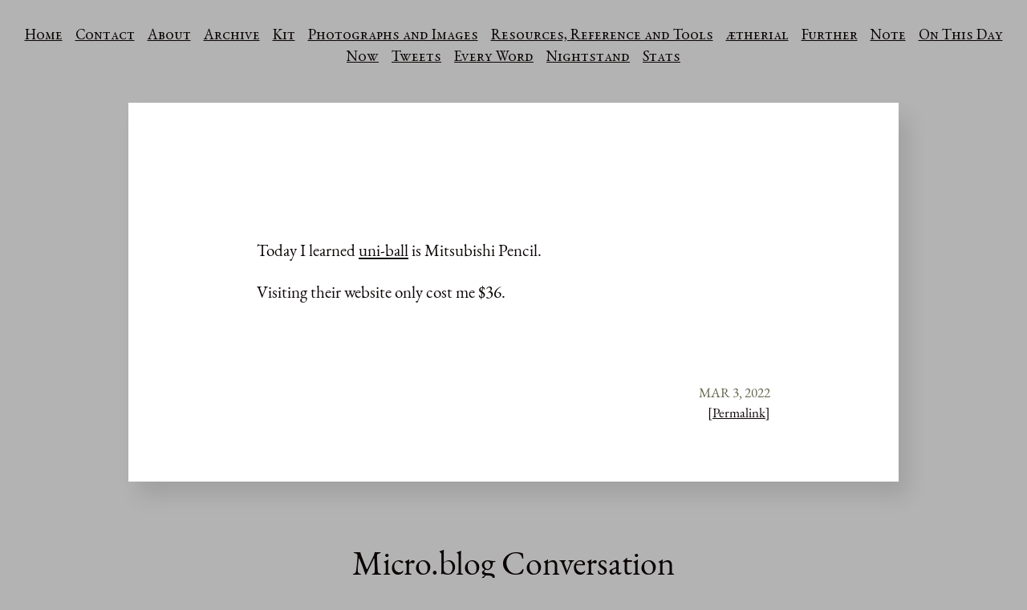

--- FILE ---
content_type: text/html; charset=utf-8
request_url: https://1-1.hjalmer.com/2022/03/03/today-i-learned.html
body_size: 5818
content:
<!DOCTYPE html>
<html>
<head>
	<meta charset="utf-8">
	<meta name="viewport" content="width=device-width, initial-scale=1">
	<title> // Resonance</title>

	<meta name="viewport" content="width=device-width, initial-scale=1.0, maximum-scale=1">
<meta name="description" content="enter your description here">
<meta name="keywords" content="">
<meta name="author" content="">

	


	<meta property="og:title" content="Resonance" />


<meta property="og:description" content="Today I learned uni-ball is Mitsubishi Pencil.
Visiting their website only cost me $36." />
<meta property="og:type" content="website" />
<meta property="og:url" content="https://1-1.hjalmer.com/2022/03/03/today-i-learned.html" />
<meta property="og:image" content="https://micro.blog/hjalm/avatar.jpg" />








	
		<meta property="article:published_time" content="2022-03-03T15:45:44-06:00"/>
	

	
		<meta property="article:modified_time" content="2022-03-03T15:45:44-06:00"/>
	





	

	<meta property="article:section" content="2022" />

	


	<link rel="me" href="https://micro.blog/hjalm" />
	
		<link rel="me" href="https://twitter.com/hjalm" />
	
	
		<link rel="me" href="https://github.com/hjalm" />
	
	
		<link rel="me" href="https://instagram.com/hjalm" />
	
	<link rel="authorization_endpoint" href="https://micro.blog/indieauth/auth" />
	<link rel="token_endpoint" href="https://micro.blog/indieauth/token" />
	<link rel="micropub" href="https://micro.blog/micropub" />
	<link rel="microsub" href="https://micro.blog/microsub" />
	<link rel="webmention" href="https://micro.blog/webmention" />
	<link rel="subscribe" href="https://micro.blog/users/follow" />
	<link rel="shortcut icon" href="https://micro.blog/hjalm/favicon.png" type="image/x-icon" />
	<link rel="stylesheet" href="https://1-1.hjalmer.com/css/style.css?0">
	<link rel="stylesheet" type="text/css" href="/custom.css?0" />
	
		<link rel="stylesheet" href="/assets/css/poststats.css?1737520037" />
	
		<link rel="stylesheet" href="/css/all.min.css?1737520037" />
	
	
		<meta name="twitter:card" content="summary" />

  <meta name="twitter:title" content="Resonance" />

<meta name="twitter:description" content="Today I learned uni-ball is Mitsubishi Pencil.
Visiting their website only cost me $36." />


	
		


    <meta property="og:title" content="Resonance" />


<meta property="og:description" content="Today I learned uni-ball is Mitsubishi Pencil.
Visiting their website only cost me $36." />
<meta property="og:type" content="website" />
<meta property="og:url" content="https://1-1.hjalmer.com/2022/03/03/today-i-learned.html" />








  
    <meta property="article:published_time" content="2022-03-03T15:45:44-06:00"/>
  

  
    <meta property="article:modified_time" content="2022-03-03T15:45:44-06:00"/>
  





  

    <meta property="article:section" content="2022" />

  


	
		
  <link rel="blogroll" type="text/xml" href="/.well-known/recommendations.opml">


	
</head>
<body>
	<header id="header-inner" class="site-masthead inner">
	<div class="menu">
		<nav id="main-nav" class="site-navigation">
			<ul>
				<li><a class="main-nav-link" href="https://1-1.hjalmer.com/">Home</a></li>
				
					<li><a class="main-nav-link" href="/link/">Contact</a></li>
				
					<li><a class="main-nav-link" href="/him/">About</a></li>
				
					<li><a class="main-nav-link" href="/archive/">Archive</a></li>
				
					<li><a class="main-nav-link" href="/kit/">Kit</a></li>
				
					<li><a class="main-nav-link" href="/photos/">Photographs and Images</a></li>
				
					<li><a class="main-nav-link" href="/resources/">Resources, Reference and Tools</a></li>
				
					<li><a class="main-nav-link" href="/therial/">ætherial</a></li>
				
					<li><a class="main-nav-link" href="/further/">Further</a></li>
				
					<li><a class="main-nav-link" href="/note/">Note</a></li>
				
					<li><a class="main-nav-link" href="/on-this-day/">On This Day</a></li>
				
					<li><a class="main-nav-link" href="/now/">Now</a></li>
				
					<li><a class="main-nav-link" href="/tweets/">Tweets</a></li>
				
					<li><a class="main-nav-link" href="/every-word/">Every Word</a></li>
				
					<li><a class="main-nav-link" href="/nightstand/">Nightstand</a></li>
				
					<li><a class="main-nav-link" href="/stats/">Stats</a></li>
				
			</ul>
		</nav>
	</div>
</header>

	<article class="post h-entry" itemscope="" itemtype="http://schema.org/BlogPosting" id="main" aria-label="Content">
	
		<div class="post-content e-content">
			<p>Today I learned <a href="https://uniballco.com/">uni-ball</a> is Mitsubishi Pencil.</p>
<p>Visiting their website only cost me $36.</p>

		</div>
	
	<div class="email-reply">
		
	</div>
	<div class="conversation-link">
		
	</div>
	<div class="post-meta">
		<div class="article-post-date"><time class="dt-published" datetime='2022-03-03T15:45:44.000-06:00' itemprop="datePublished">Mar 3, 2022</time></div>
		<div id="permalink"><a class="permalink u-url" href="/2022/03/03/today-i-learned.html">[Permalink]</a></div>
			
			
		</div>
</article>

	<script type="text/javascript" src="https://micro.blog/conversation.js?url=https%3a%2f%2f1-1.hjalmer.com%2f2022%2f03%2f03%2ftoday-i-learned.html"></script>


	<footer id="footer">
	<div class="outer">
		<div id="footer-info" class="inner site-navigation">
			<aside class="site-credits">
				<small>
					<ul>
						<li><a class="main-nav-link" href="https://1-1.hjalmer.com/feed.xml">RSS</a></li>
						<li><a class="main-nav-link" href="https://1-1.hjalmer.com/feed.json">JSON</a></li>
						
						<li><a class="main-nav-link" rel="me" href="https://micro.blog/hjalm">Micro.blog</a></li>
					</ul>
					© 2025 Hjalmer Duenow
					<br />
					Powered by <a href="https://gohugo.io" target="_blank">Hugo</a> and proudly hosted on <a href="https://micro.blog" target="_blank">Micro.blog</a>
				</small>
			</aside>
		</div>
	</div>
</footer>
	
	
		<script src="/assets/js/poststats.js?1737520037"></script>
	
</body>
</html>


--- FILE ---
content_type: application/javascript;charset=utf-8
request_url: https://micro.blog/conversation.js?url=https%3a%2f%2f1-1.hjalmer.com%2f2022%2f03%2f03%2ftoday-i-learned.html
body_size: 1714
content:
document.write('<div class="microblog_conversation">');

document.write('	<div class="microblog_post">');
document.write('		<div class="microblog_user">');
document.write('			<img class="microblog_avatar" src="https://avatars.micro.blog/avatars/2022/8157.jpg" width="20" height="20" style="max-width: 20px;" />');
document.write('			<span class="microblog_fullname">Pete Brown</span>');
document.write('		</div>');
document.write('		<div class="microblog_text">');	
document.write('			<p> I remain firmly of the opinion that the uni-ball Roller Micro 0.5mm is the greatest pen ever made.</p>');
document.write('		</div>');
document.write('		<div class="microblog_time">');
document.write('			<a href="https://micro.blog/petebrown/12547648">2022-03-03 16:25</a>');
document.write('		</div>');
document.write('	</div>');
document.write('	<div class="microblog_post">');
document.write('		<div class="microblog_user">');
document.write('			<img class="microblog_avatar" src="https://avatars.micro.blog/avatars/2023/26/10392.jpg" width="20" height="20" style="max-width: 20px;" />');
document.write('			<span class="microblog_fullname">Hjalmer Duenow</span>');
document.write('		</div>');
document.write('		<div class="microblog_text">');	
document.write('			<p><a href="https://micro.blog/petebrown">@petebrown</a> Big fan, here. I found a new Jetstream ballpoint special edition and Koru-Toga mechanical pencil with a metal body. Suddenly they were in my cart!</p>');
document.write('		</div>');
document.write('		<div class="microblog_time">');
document.write('			<a href="https://micro.blog/hjalm/12547783">2022-03-03 17:09</a>');
document.write('		</div>');
document.write('	</div>');


document.write('</div>');
